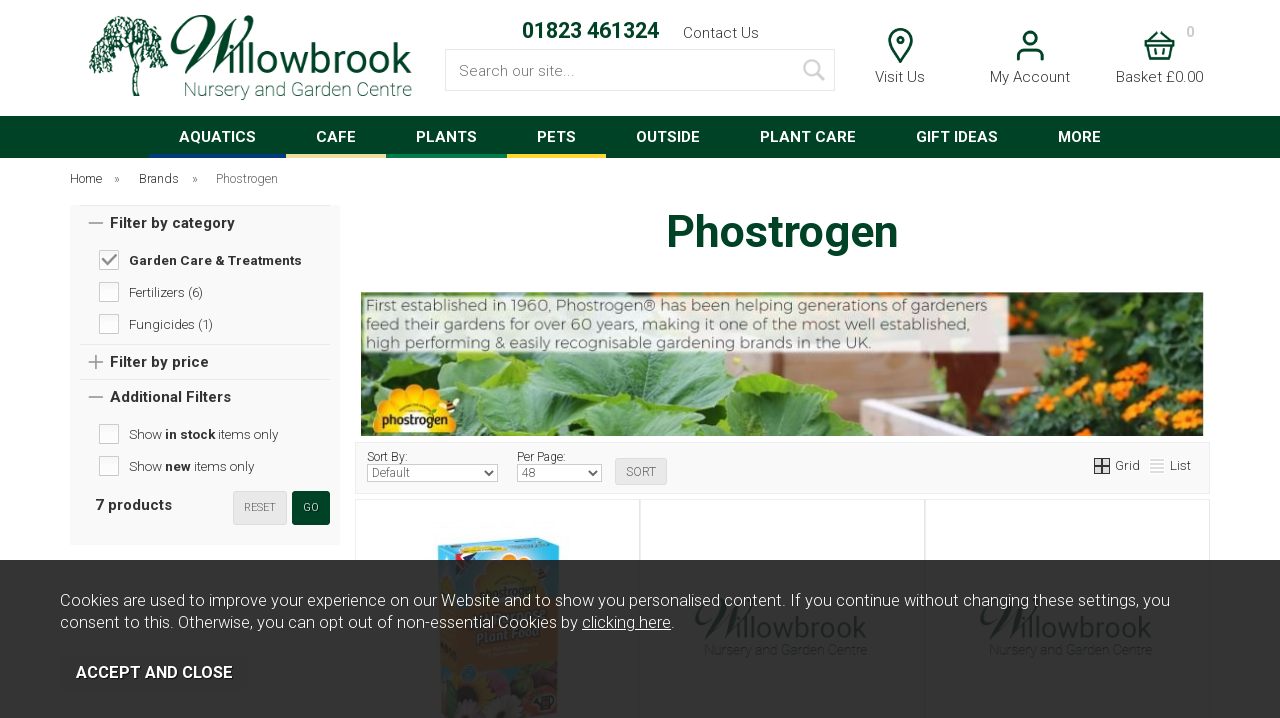

--- FILE ---
content_type: text/html;charset=UTF-8
request_url: https://www.willowbrooknurseryandgardencentre.co.uk/phostrogen/b164
body_size: 10133
content:
<!DOCTYPE html>
<html xmlns="http://www.w3.org/1999/xhtml" lang="en" xml:lang="en">
<head>
<title>Phostrogen - Willowbrook Nursery and Garden Centre</title><meta name="description" content="A wide selection of high quality products from Phostrogen. " /><meta name="keywords" content="" /><meta http-equiv="Content-Type" content="text/html; charset=utf-8" /><meta name="viewport" content="width=device-width, initial-scale=1.0" /><meta name="author" content="Willowbrook Nursery and Garden Centre" /><meta name="csrf-token" content="5824e443934fa5ac20ccb3190a7b276f" /><meta name="google-site-verification" content="MpJVYBTNK8jvG6Xv4jW4UmHDxkQTwqp3ChUn-u0odlc" /><link rel="canonical" href="https://www.willowbrooknurseryandgardencentre.co.uk/phostrogen/b164" />
<link href="/compiled/ixo.css?v=1748529098" rel="stylesheet" type="text/css"/><link rel="alternate stylesheet" type="text/css" media="all" href="/css/list.css" title="list" />
<link rel="apple-touch-icon" sizes="180x180" href="/icons/apple-touch-icon.png">
<link rel="icon" type="image/png" sizes="32x32" href="/icons/favicon-32x32.png">
<link rel="icon" type="image/png" sizes="16x16" href="/icons/favicon-16x16.png">
<link rel="manifest" href="/icons/manifest.json">
<link rel="mask-icon" href="/icons/safari-pinned-tab.svg" color="#e97a19">
<link rel="shortcut icon" href="/icons/favicon.ico">
<link rel="preconnect" href="https://fonts.gstatic.com" crossorigin>
<link rel="preload" href="https://fonts.googleapis.com/css2?family=Nunito:wght@600&family=Roboto:ital,wght@0,300;0,700;1,300;1,700&display=swap" as="style" onload="this.onload=null;this.rel='stylesheet'">
<meta name="msapplication-config" content="/icons/browserconfig.xml">
<meta name="theme-color" content="#004226">
<link rel="search" type="application/opensearchdescription+xml" title="Search" href="/feeds/opensearch.xml" />
</head>
<body id="brand" class="offcanvasbody">
<a class="hide" href="#content" title="accessibility link" id="top">Skip to main content</a>
<div id="bodyinner" class="container-fluid clearfix">
<header class="container-fluid">

        
        <div id="header">

        	<div class="container">

                <div class="mobile-menu visible-xs visible-sm">
                                            <button class="menu-icon navbar-toggle offcanvas-toggle" data-toggle="offcanvas" data-target="#offcanvastarget"><img src="/images/threedot.png" alt="Mobile Menu" width="26" height="26" /></button>
                                    </div>

                <div class="mobile-search visible-xs visible-sm">
                    <a href="#" class="search-icon"><img src="/images/search_mob.png" alt="Mobile Search" width="26" height="26" /></a>
                </div>

                                    <div class="mobile-basket visible-xs visible-sm">
                        <a href="/shopping-basket"><img src="/images/shopping-bag.png" alt="Mobile Shopping Basket" width="26" height="26" /></a>
                    </div>
                
                <div class="col-xl-3 col-md-4 col-xs-12">
                    <a class="logo" href="/"><img src="/images/logo.png" alt="Willowbrook Nursery and Garden Centre" title="Willowbrook Nursery and Garden Centre" /></a>
                </div>

                <div class="hidden-xs hidden-sm topleft col-xl-6 col-md-4 hidden-print">
                                        <div class="col-md-12">
                        <span class="phone">01823 461324</span> <a href="/contact-us">Contact Us</a>
                    </div>
                    <div class="col-md-12 searchbox suggested">
                        <div class="search" itemscope itemtype="http://schema.org/WebSite">
                            <meta itemprop="url" content="https://www.willowbrooknurseryandgardencentre.co.uk"/>
                            <form action="/search" method="post" itemprop="potentialAction" itemscope itemtype="http://schema.org/SearchAction">
                                <meta itemprop="target" content="https://www.willowbrooknurseryandgardencentre.co.uk/search/{q}"/>
                                <label for="search1" class="hidelabel">Search</label><input id="search1" class="keyword mid required" name="q" type="text" placeholder="Search our site..." itemprop="query-input"/> <input class="submit mid" type="image" src="/images/search.png" name="submit" alt="Search" title="Search" width="26" />
                            </form>
                        </div>
                    </div>
                                    </div>

                <div class="hidden-xs hidden-sm col-xl-3 col-md-4 hidden-print topright">
                                                                    <div class="col-md-4" id="visitus">
                                <a href="/contact-us"><span>Visit Us</span></a>
                            </div><div class="col-md-4" id="account">
                                <a href="/my-account"><span>My Account</span></a>
                            </div>                                                    <div class="col-md-4" id="basketsummary">
                                <a href="/shopping-basket" class="basket"><span>Basket &pound;0.00</span><span class="items">0</span></a>                            </div>
                                                            </div>

          </div>
      </div>

      <nav class="tabs offcanvastabs navbar-offcanvas hidden-print" id="offcanvastarget">
      		<div class="container">
                <span id="menu-title" class="hidden-xs hidden-sm">Menu</span>
                <a href="#" id="menu-icon" class="hidden-xs hidden-sm"></a>
                    <a href="#" class="closeoffcanvas visible-xs visible-sm"><img src="/images/icon_close.png" alt="Close" width="16" height="16" /></a>    <ul id="tabwrap" class="offcanvasnavwrap">
        <li class="visible-xs visible-sm "><a class="toplevelcat" href="/">HOME</a></li>

        <li class=" aquatics"><a href="/aquatics/c131" class="toplevelcat offcanvassubitems">AQUATICS</a><ul class="widemenu offcanvasmenusection"><li class="col-sm-3 col-md-2"><em class="hidden-xs hidden-sm">View by category:</em> <br class="hidden-xs hidden-sm"/><a href="/aquatics/pond/c294" class="mainoption">Pond</a><div class="gradient"></div><a href="/aquatics/pond/pumps-and-filters/c297" class="suboption">Pumps and Filters</a><a href="/aquatics/pond/food/c300" class="suboption">Food</a><a href="/aquatics/pond/lighting/c322" class="suboption">Lighting</a><a href="/aquatics/pond/pre-formed-ponds/c302" class="suboption">Pre-formed Ponds</a><a href="/aquatics/pond/treatments/c306" class="suboption">Treatments</a><a href="/aquatics/pond/liners-underlay/c413" class="suboption">Liners &amp; Underlay</a><a class="suboption" href="/aquatics/pond/c294-all">More Pond</a></li><li class="col-sm-3 col-md-2"><span class="hidden-xs hidden-sm">&nbsp;<br/></span><a href="/aquatics/water-features/c688" class="mainoption">Water Features</a><div class="gradient"></div><a href="/aquatics/tropical/c291" class="mainoption">Tropical</a><div class="gradient"></div><a href="/aquatics/tropical/decor/c685" class="suboption">Decor</a><a href="/aquatics/tropical/aquariums-and-cabinets/c301" class="suboption">Aquariums and Cabinets</a><a href="/aquatics/tropical/food/c293" class="suboption">Food</a><a href="/aquatics/tropical/fish/c313" class="suboption">Fish</a><a href="/aquatics/tropical/accesories/c292" class="suboption">Accesories</a><a class="suboption" href="/aquatics/tropical/c291-all">More Tropical</a></li><li class="col-sm-3 col-md-2"><span class="hidden-xs hidden-sm">&nbsp;<br/></span><a href="/aquatics/coldwater/c310" class="mainoption">Coldwater</a><div class="gradient"></div><a href="/aquatics/coldwater/decor/c596" class="suboption">Decor</a><a href="/aquatics/coldwater/fish/c401" class="suboption">Fish</a><a href="/aquatics/coldwater/food/c311" class="suboption">Food</a><a class="all mainoption" href="/aquatics/c131-all">All Aquatics</a><div class="gradient"></div></li><li class="col-sm-3 col-md-2"><em>Related brands:</em> <br class="hidden-xs hidden-sm"/><a href="/aqua-one/b82" class="suboption">Aqua One</a><a href="/aquarian/b106" class="suboption">Aquarian</a><a href="/cloverleaf/b111" class="suboption">Cloverleaf</a><a href="/evolution-aqua/b127" class="suboption">Evolution Aqua</a><a href="/king-british/b108" class="suboption">King British</a><a href="/nt-labs/b64" class="suboption">NT Labs</a><a href="/oase/b96" class="suboption">Oase</a><a href="/pontec/b98" class="suboption">Pontec</a><a href="/smart-solar/b113" class="suboption">Smart Solar</a><a href="/tetra/b105" class="suboption">Tetra</a><a class="all suboption" href="/brands">All Brands</a></li></ul></li><li class=" cafe"><a href="/cafe/c386" class="toplevelcat offcanvassubitems">CAFE</a><ul class="widemenu offcanvasmenusection"><li class="col-sm-3 col-md-2"><em class="hidden-xs hidden-sm">View by category:</em> <br class="hidden-xs hidden-sm"/><a href="/cafe/breakfast/c594" class="mainoption">Breakfast</a><div class="gradient"></div><a href="/cafe/lunch/c595" class="mainoption">Lunch</a><div class="gradient"></div><a href="/cafe/drinks-and-snacks/c489" class="mainoption">Drinks and Snacks</a><div class="gradient"></div><a href="/cafe/cakes-and-desserts/c388" class="mainoption">Cakes and Desserts</a><div class="gradient"></div><a class="all mainoption" href="/cafe/c386-all">All Cafe</a><div class="gradient"></div></li><li class="col-sm-3 col-md-2"><em>Related brands:</em> <br class="hidden-xs hidden-sm"/><a href="/burts/b170" class="suboption">Burts</a><a href="/cawston/b52" class="suboption">Cawston</a><a class="all suboption" href="/brands">All Brands</a></li></ul></li><li class=" plants"><a href="/plants/c148" class="toplevelcat offcanvassubitems">PLANTS</a><ul class="widemenu offcanvasmenusection"><li class="col-sm-3 col-md-2 hidden-xs hidden-sm menucategoryimage"><img title="Plants" alt="Plants" data-src="/images/categories/148.jpg" class="lazyload" width="250" height="250" /></li><li class="col-sm-3 col-md-2"><em class="hidden-xs hidden-sm">View by category:</em> <br class="hidden-xs hidden-sm"/><a href="/plants/camellias/c662" class="mainoption">Camellias</a><div class="gradient"></div><a href="/plants/hedging/c631" class="mainoption">Hedging</a><div class="gradient"></div><a href="/plants/heathers/c733" class="mainoption">Heathers</a><div class="gradient"></div><a href="/plants/fruit/c714" class="mainoption">Fruit</a><div class="gradient"></div><a href="/plants/azaleas/c661" class="mainoption">Azaleas</a><div class="gradient"></div><a href="/plants/rhododendrons/c663" class="mainoption">Rhododendrons</a><div class="gradient"></div><a href="/plants/magnolias/c667" class="mainoption">Magnolias</a><div class="gradient"></div></li><li class="col-sm-3 col-md-2"><span class="hidden-xs hidden-sm">&nbsp;<br/></span><a href="/plants/roses/c734" class="mainoption">Roses</a><div class="gradient"></div><a href="/plants/trees/c651" class="mainoption">Trees</a><div class="gradient"></div><a href="/plants/perennials/c620" class="mainoption">Perennials</a><div class="gradient"></div><a href="/plants/conifers/c650" class="mainoption">Conifers</a><div class="gradient"></div><a href="/plants/a-z-shrubs/c640" class="mainoption">A-Z Shrubs</a><div class="gradient"></div><a href="/plants/houseplants/c678" class="mainoption">Houseplants</a><div class="gradient"></div><a href="/plants/bedding/c621" class="mainoption">Bedding</a><div class="gradient"></div></li><li class="col-sm-3 col-md-2"><span class="hidden-xs hidden-sm">&nbsp;<br/></span><a href="/plants/bulbs/c658" class="mainoption">Bulbs</a><div class="gradient"></div><a href="/plants/vegetable-plants/c630" class="mainoption">Vegetable Plants</a><div class="gradient"></div><a href="/plants/seeds/c684" class="mainoption">Seeds</a><div class="gradient"></div><a href="/plants/acers/c660" class="mainoption">Acers</a><div class="gradient"></div><a href="/plants/trained/c745" class="mainoption">Trained</a><div class="gradient"></div></li><li class="col-sm-3 col-md-2"><span class="hidden-xs hidden-sm">&nbsp;<br/></span><a href="/plants/climbers/c632" class="mainoption">Climbers</a><div class="gradient"></div><a href="/plants/climbers/a-z-climbers/c633" class="suboption">A-Z Climbers</a><a href="/plants/climbers/clematis/c634" class="suboption">Clematis</a><a href="/plants/climbers/wall-shrubs/c694" class="suboption">Wall Shrubs</a><a class="all mainoption" href="/plants/c148-all">All Plants</a><div class="gradient"></div></li><li class="hidden-xs hidden-sm col-sm-2 menubannerimage"><img title="Plants" alt="Plants" data-src="/images/categories/148_menu.jpg" class="lazyload" width="680" height="680" /></li></ul></li><li class=" pets"><a href="/pets/c142" class="toplevelcat offcanvassubitems">PETS</a><ul class="widemenu offcanvasmenusection"><li class="col-sm-3 col-md-2 hidden-xs hidden-sm menucategoryimage"><img title="Pets" alt="Pets" data-src="/images/categories/142.jpg" class="lazyload" width="250" height="250" /></li><li class="col-sm-3 col-md-2"><em class="hidden-xs hidden-sm">View by category:</em> <br class="hidden-xs hidden-sm"/><a href="/pets/wildlife-birdcare/c143" class="mainoption">Wildlife &amp; Birdcare</a><div class="gradient"></div><a href="/pets/wildlife-birdcare/bees-butterflies-insects/c198" class="suboption">Bees, Butterflies &amp; Insects</a><a href="/pets/wildlife-birdcare/food/c652" class="suboption">Food</a><a href="/pets/wildlife-birdcare/bird-tables/c655" class="suboption">Bird Tables</a><a href="/pets/wildlife-birdcare/hedgehogs/c235" class="suboption">Hedgehogs</a><a href="/pets/wildlife-birdcare/bird-feeding-stations-hooks/c492" class="suboption">Bird Feeding Stations &amp; Hooks</a><a href="/pets/wildlife-birdcare/nests-houses/c145" class="suboption">Nests &amp; Houses</a><a href="/pets/wildlife-birdcare/feeders-more/c144" class="suboption">Feeders &amp; more</a><a href="/pets/wildlife-birdcare/accesories/c287" class="suboption">Accesories</a><a href="/pets/wildlife-birdcare/bird-baths/c491" class="suboption">Bird Baths</a><a href="/pets/dog/c196" class="mainoption">Dog</a><div class="gradient"></div><a href="/pets/dog/food/c654" class="suboption">Food</a><a href="/pets/dog/toys/c210" class="suboption">Toys</a><a href="/pets/dog/treats/c657" class="suboption">Treats</a><a href="/pets/dog/beds/c204" class="suboption">Beds</a><a href="/pets/dog/bowls-and-accessories/c208" class="suboption">Bowls and Accessories</a><a href="/pets/dog/coats-and-clothing/c207" class="suboption">Coats and Clothing</a><a class="suboption" href="/pets/dog/c196-all">More Dog</a></li><li class="col-sm-3 col-md-2"><span class="hidden-xs hidden-sm">&nbsp;<br/></span><a href="/pets/puppy/c215" class="mainoption">Puppy</a><div class="gradient"></div><a href="/pets/puppy/training/c727" class="suboption">Training</a><a href="/pets/puppy/toys/c279" class="suboption">Toys</a><a href="/pets/puppy/food/c216" class="suboption">Food</a><a href="/pets/puppy/bowls-and-accessories/c274" class="suboption">Bowls and Accessories</a><a href="/pets/puppy/treats/c290" class="suboption">Treats</a><a href="/pets/cat/c194" class="mainoption">Cat</a><div class="gradient"></div><a href="/pets/cat/food/c217" class="suboption">Food</a><a href="/pets/cat/beds/c205" class="suboption">Beds</a><a href="/pets/cat/treats/c273" class="suboption">Treats</a><a href="/pets/cat/bowls-and-accessories/c209" class="suboption">Bowls and Accessories</a><a href="/pets/cat/grooming/c195" class="suboption">Grooming</a><a href="/pets/cat/healthcare/c211" class="suboption">Healthcare</a><a href="/pets/cat/mats/c253" class="suboption">Mats</a><a href="/pets/cat/toys/c251" class="suboption">Toys</a></li><li class="col-sm-3 col-md-2"><span class="hidden-xs hidden-sm">&nbsp;<br/></span><a href="/pets/kitten/c223" class="mainoption">Kitten</a><div class="gradient"></div><a href="/pets/kitten/toys/c683" class="suboption">Toys</a><a href="/pets/kitten/treats/c724" class="suboption">Treats</a><a href="/pets/kitten/bowls-and-accessories/c451" class="suboption">Bowls and Accessories</a><a href="/pets/kitten/food/c224" class="suboption">Food</a><a href="/pets/small-animal/c226" class="mainoption">Small Animal</a><div class="gradient"></div><a href="/pets/small-animal/treats/c501" class="suboption">Treats</a><a href="/pets/small-animal/bedding/c503" class="suboption">Bedding</a><a href="/pets/small-animal/bowls-and-accessories/c506" class="suboption">Bowls and Accessories</a><a href="/pets/small-animal/collars-leads-and-harnesses/c508" class="suboption">Collars, Leads and Harnesses</a><a href="/pets/small-animal/food/c504" class="suboption">Food</a><a href="/pets/small-animal/grooming/c509" class="suboption">Grooming</a><a href="/pets/small-animal/healthcare/c505" class="suboption">Healthcare</a><a href="/pets/small-animal/hutches-and-runs/c507" class="suboption">Hutches and Runs</a><a href="/pets/small-animal/toys/c502" class="suboption">Toys</a></li><li class="col-sm-3 col-md-2"><span class="hidden-xs hidden-sm">&nbsp;<br/></span><a href="/pets/bird/c236" class="mainoption">Bird</a><div class="gradient"></div><a href="/pets/bird/healthcare/c676" class="suboption">Healthcare</a><a href="/pets/bird/treats/c244" class="suboption">Treats</a><a href="/pets/bird/bird-toys/c237" class="suboption">Bird Toys</a><a href="/pets/bird/accesories/c243" class="suboption">Accesories</a><a href="/pets/bird/food/c272" class="suboption">Food</a><a href="/pets/poultry/c238" class="mainoption">Poultry</a><div class="gradient"></div><a href="/pets/poultry/feeders-more/c494" class="suboption">Feeders &amp; more</a><a href="/pets/poultry/food/c493" class="suboption">Food</a><a href="/pets/poultry/healthcare/c496" class="suboption">Healthcare</a><a href="/pets/poultry/treats/c495" class="suboption">Treats</a><a href="/pets/reptile/c261" class="mainoption">Reptile</a><div class="gradient"></div><a href="/pets/reptile/animals/c460" class="suboption">Animals</a><a href="/pets/reptile/accessories/c308" class="suboption">Accessories</a><a href="/pets/reptile/bedding/c268" class="suboption">Bedding</a><a href="/pets/reptile/decor/c448" class="suboption">Decor</a><a href="/pets/reptile/food/c262" class="suboption">Food</a><a class="suboption" href="/pets/reptile/c261-all">More Reptile</a></li><li class="col-sm-3 col-md-2"><span class="hidden-xs hidden-sm">&nbsp;<br/></span><a href="/pets/halloween/c718" class="mainoption">Halloween</a><div class="gradient"></div><a class="all mainoption" href="/pets/c142-all">All Pets</a><div class="gradient"></div></li></ul></li><li class=""><a href="/outside/c1" class="toplevelcat offcanvassubitems">OUTSIDE</a><ul class="widemenu offcanvasmenusection"><li class="col-sm-3 col-md-2 hidden-xs hidden-sm menucategoryimage"><img title="Outside" alt="Outside" data-src="/images/categories/1.jpg" class="lazyload" width="250" height="250" /></li><li class="col-sm-3 col-md-2"><em class="hidden-xs hidden-sm">View by category:</em> <br class="hidden-xs hidden-sm"/><a href="/outside/composts-bark/c600" class="mainoption">Composts &amp; Bark</a><div class="gradient"></div><a href="/outside/composts-bark/multi-purpose/c602" class="suboption">Multi-purpose</a><a href="/outside/composts-bark/garden-manure/c604" class="suboption">Garden Manure</a><a href="/outside/composts-bark/top-soil/c606" class="suboption">Top Soil</a><a href="/outside/composts-bark/bark/c605" class="suboption">Bark</a><a href="/outside/composts-bark/miscellaneous/c687" class="suboption">Miscellaneous</a><a href="/outside/composts-bark/gro-bags/c686" class="suboption">Gro-Bags</a><a href="/outside/composts-bark/grit-gravel-sand/c664" class="suboption">Grit - Gravel - Sand</a><a href="/outside/composts-bark/inside-plant-compost/c713" class="suboption">Inside Plant Compost</a><a href="/outside/composts-bark/seed-cutting/c619" class="suboption">Seed &amp; Cutting</a><a href="/outside/composts-bark/john-innes/c603" class="suboption">John Innes</a><a href="/outside/composts-bark/ericaceous/c601" class="suboption">Ericaceous</a><a href="/outside/garden-furniture/c659" class="mainoption">Garden Furniture</a><div class="gradient"></div><a href="/outside/garden-lighting/c607" class="mainoption">Garden Lighting</a><div class="gradient"></div></li><li class="col-sm-3 col-md-2"><span class="hidden-xs hidden-sm">&nbsp;<br/></span><a href="/outside/hard-landscaping/c608" class="mainoption">Hard Landscaping</a><div class="gradient"></div><a href="/outside/hard-landscaping/edging/c740" class="suboption">Edging</a><a href="/outside/hard-landscaping/chipping/c616" class="suboption">Chipping</a><a href="/outside/hard-landscaping/cobbles-pebbles/c665" class="suboption">Cobbles &amp; Pebbles</a><a href="/outside/hard-landscaping/play/c618" class="suboption">Play</a><a href="/outside/hard-landscaping/rockery-stone-boulders/c610" class="suboption">Rockery Stone &amp; Boulders</a><a href="/outside/hard-landscaping/supplies/c613" class="suboption">Supplies</a><a href="/outside/hard-landscaping/slate/c617" class="suboption">Slate</a><a href="/outside/outdoor-pots-containers/c542" class="mainoption">Outdoor Pots &amp; Containers</a><div class="gradient"></div><a href="/outside/outdoor-pots-containers/starter-pots-seed-trays/c545" class="suboption">Starter Pots &amp; Seed Trays</a><a href="/outside/outdoor-pots-containers/pots-containers/c543" class="suboption">Pots &amp; Containers</a><a href="/outside/outdoor-pots-containers/hanging-baskets-fixtures/c544" class="suboption">Hanging Baskets &amp; Fixtures</a></li><li class="col-sm-3 col-md-2"><span class="hidden-xs hidden-sm">&nbsp;<br/></span><a href="/outside/clothing/c405" class="mainoption">Clothing</a><div class="gradient"></div><a href="/outside/clothing/childrens/c427" class="suboption">Childrens</a><a href="/outside/clothing/ladies/c406" class="suboption">Ladies</a><a href="/outside/clothing/men/c407" class="suboption">Men</a><a href="/outside/fencing-screening-trellis/c114" class="mainoption">Fencing, Screening &amp; Trellis</a><div class="gradient"></div><a href="/outside/fencing-screening-trellis/screening/c115" class="suboption">Screening</a><a href="/outside/fencing-screening-trellis/trellis/c463" class="suboption">Trellis</a><a href="/outside/fuel/c130" class="mainoption">Fuel</a><div class="gradient"></div><a href="/outside/pest-control/c136" class="mainoption">Pest Control</a><div class="gradient"></div><a href="/outside/pest-control/cockroachs/c722" class="suboption">Cockroachs</a><a href="/outside/pest-control/foxes/c719" class="suboption">Foxes</a><a href="/outside/pest-control/ants/c140" class="suboption">Ants</a><a href="/outside/pest-control/birds/c422" class="suboption">Birds</a><a href="/outside/pest-control/cats-dogs/c137" class="suboption">Cats &amp; Dogs</a><a class="suboption" href="/outside/pest-control/c136-all">More Pest Control</a></li><li class="col-sm-3 col-md-2"><span class="hidden-xs hidden-sm">&nbsp;<br/></span><a href="/outside/tools/c41" class="mainoption">Tools</a><div class="gradient"></div><a href="/outside/tools/secateurs-knives/c737" class="suboption">Secateurs &amp; Knives</a><a href="/outside/tools/accesories/c42" class="suboption">Accesories</a><a href="/outside/tools/brooms-brushes/c110" class="suboption">Brooms &amp; Brushes</a><a href="/outside/tools/lawn-care/c113" class="suboption">Lawn Care</a><a href="/outside/tools/miscellaneous/c91" class="suboption">Miscellaneous</a><a href="/outside/tools/rakes/c109" class="suboption">Rakes</a><a href="/outside/tools/spades-forks/c108" class="suboption">Spades &amp; Forks</a><a href="/outside/tools/sprayers/c191" class="suboption">Sprayers</a><a href="/outside/garden-games/c117" class="mainoption">Garden Games</a><div class="gradient"></div><a class="all mainoption" href="/outside/c1-all">All Outside</a><div class="gradient"></div></li><li class="hidden-xs hidden-sm col-sm-2 menubannerimage"><img title="Outside" alt="Outside" data-src="/images/categories/1_menu.jpg" class="lazyload" width="680" height="797" /></li></ul></li><li class=""><a href="/plant-care/c548" class="toplevelcat offcanvassubitems">PLANT CARE</a><ul class="widemenu offcanvasmenusection"><li class="col-sm-3 col-md-2"><em class="hidden-xs hidden-sm">View by category:</em> <br class="hidden-xs hidden-sm"/><a href="/plant-care/houseplant-care/c716" class="mainoption">Houseplant Care</a><div class="gradient"></div><a href="/plant-care/garden-care-treatments/c571" class="mainoption">Garden Care &amp; Treatments</a><div class="gradient"></div><a href="/plant-care/garden-care-treatments/fertilizers/c572" class="suboption">Fertilizers</a><a href="/plant-care/garden-care-treatments/fungicides/c575" class="suboption">Fungicides</a><a href="/plant-care/garden-care-treatments/lawn-care/c576" class="suboption">Lawn Care</a><a href="/plant-care/garden-care-treatments/pest-control/c574" class="suboption">Pest Control</a><a class="suboption" href="/plant-care/garden-care-treatments/c571-all">More Garden Care & Treatments</a></li><li class="col-sm-3 col-md-2"><span class="hidden-xs hidden-sm">&nbsp;<br/></span><a href="/plant-care/greenhouses-coldframes/c552" class="mainoption">Greenhouses &amp; Coldframes</a><div class="gradient"></div><a href="/plant-care/greenhouses-coldframes/accessories/c554" class="suboption">Accessories</a><a href="/plant-care/greenhouses-coldframes/coldframes/c553" class="suboption">Coldframes</a><a href="/plant-care/plant-protection-support/c549" class="mainoption">Plant Protection &amp; Support</a><div class="gradient"></div><a href="/plant-care/plant-protection-support/protection/c555" class="suboption">Protection</a><a href="/plant-care/plant-protection-support/support/c550" class="suboption">Support</a><a class="suboption" href="/plant-care/plant-protection-support/c549-all">More Plant Protection & Support</a></li><li class="col-sm-3 col-md-2"><span class="hidden-xs hidden-sm">&nbsp;<br/></span><a href="/plant-care/watering-irrigation/c580" class="mainoption">Watering &amp; Irrigation</a><div class="gradient"></div><a href="/plant-care/watering-irrigation/accessories/c581" class="suboption">Accessories</a><a href="/plant-care/watering-irrigation/hose-pipes/c583" class="suboption">Hose Pipes</a><a href="/plant-care/watering-irrigation/irrigation-systems/c582" class="suboption">Irrigation Systems</a><a href="/plant-care/watering-irrigation/misters-sprayers/c585" class="suboption">Misters &amp; Sprayers</a><a href="/plant-care/watering-irrigation/water-butts/c584" class="suboption">Water Butts</a><a class="suboption" href="/plant-care/watering-irrigation/c580-all">More Watering & Irrigation</a></li><li class="col-sm-3 col-md-2"><span class="hidden-xs hidden-sm">&nbsp;<br/></span><a class="all mainoption" href="/plant-care/c548-all">All Plant Care</a><div class="gradient"></div></li><li class="col-sm-3 col-md-2"><em>Related brands:</em> <br class="hidden-xs hidden-sm"/><a href="/baby-bio/b168" class="suboption">Baby Bio</a><a href="/clear/b214" class="suboption">Clear</a><a href="/doff/b21" class="suboption">DOFF</a><a href="/levington/b151" class="suboption">Levington</a><a href="/miracle-gro/b152" class="suboption">Miracle-Gro</a><a href="/phostrogen/b164" class="suboption">Phostrogen</a><a href="/provanto/b165" class="suboption">Provanto</a><a href="/roundup-weedkiller/b218" class="suboption">Roundup Weedkiller</a><a href="/vitax/b1" class="suboption">Vitax</a><a href="/weedol/b219" class="suboption">Weedol</a><a class="all suboption" href="/brands">All Brands</a></li></ul></li><li class=""><a href="/gift-ideas/c526" class="toplevelcat offcanvassubitems">GIFT IDEAS</a><ul class="widemenu offcanvasmenusection"><li class="col-sm-3 col-md-2 hidden-xs hidden-sm menucategoryimage"><img title="Gift Ideas" alt="Gift Ideas" data-src="/images/categories/526.jpg" class="lazyload" width="250" height="250" /></li><li class="col-sm-3 col-md-2"><em class="hidden-xs hidden-sm">View by category:</em> <br class="hidden-xs hidden-sm"/><a href="/gift-ideas/plants/c527" class="mainoption">Plants</a><div class="gradient"></div><a href="/gift-ideas/inside-plants/c597" class="mainoption">Inside Plants</a><div class="gradient"></div><a href="/gift-ideas/food/c532" class="mainoption">Food</a><div class="gradient"></div><a href="/gift-ideas/outside/c528" class="mainoption">Outside</a><div class="gradient"></div></li><li class="col-sm-3 col-md-2"><span class="hidden-xs hidden-sm">&nbsp;<br/></span><a href="/gift-ideas/gift-vouchers/c529" class="mainoption">Gift Vouchers</a><div class="gradient"></div><a href="/gift-ideas/homeware/c530" class="mainoption">Homeware</a><div class="gradient"></div><a href="/gift-ideas/pets/c533" class="mainoption">Pets</a><div class="gradient"></div><a class="all mainoption" href="/gift-ideas/c526-all">All Gift Ideas</a><div class="gradient"></div></li><li class="col-sm-3 col-md-2"><em>Related brands:</em> <br class="hidden-xs hidden-sm"/><a href="/ancol/b80" class="suboption">Ancol</a><a href="/gardman/b47" class="suboption">Gardman</a><a href="/national-garden-gift-voucher/b37" class="suboption">National Garden Gift Voucher</a><a href="/taylors/b36" class="suboption">Taylors</a><a class="all suboption" href="/brands">All Brands</a></li>                            <li class="col-sm-3 col-md-2 hidden-xs hidden-sm">
                                <div class="productframe">
                                    <div class="featimage">
                                        <a href="/lemon-loaf-cake/p42616" class="thumbimagewrap" style="max-width: 120px; min-height: 120px;"><img data-src="/images/products/small/42616_22114.jpg" data-sizes="auto" data-srcset="/images/products/thumbs/42616_22114.jpg 95w,/images/products/small/42616_22114.jpg 230w" alt="Lemon Loaf Cake" title="Lemon Loaf Cake" style="max-width: 100%; max-height: 120px;" width="120" height="120" class="lazyload" /></a>                                    </div>
                                    <div class="name">
                                        <a href="/lemon-loaf-cake/p42616">Lemon Loaf Cake</a>
                                        <span class="price"></span>
                                    </div>
                                </div>
                            </li>
                        </ul></li><li><a href="/categories" class="toplevelcat offcanvassubitems">MORE</a><ul class="offcanvasmenusection"><li><a href="/new-products" class="suboption">New Products</a><a href="/best-sellers" class="suboption">Best Sellers</a></li></ul></li>
                <li class="visible-xs visible-sm"><a class="toplevelcat" href="/my-account">My Account</a></li>
    </ul>
            </div>
      </nav>

      <div class="mobile-search-container searchbox visible-xs visible-sm">
          <div class="search">
                <form action="/search" method="post">
                    <label for="search2" class="hidelabel">Search</label><input id="search2" class="keyword mid required" name="q" type="text" placeholder="Type your search here"/> <input type="image" src="/images/search.png" name="submit" class="mid submit" alt="Search" title="Search" width="26" />
                </form>
          </div>

                </div>

</header>


<section class="container"><div class="pagewrap"><div id="breadcrumb">
    <span><a href="/"><span class="">Home</span></a>  <span class="hidden-xs">&nbsp;&raquo;&nbsp;</span> </span><span><a href="/brands"><span class="">Brands</span></a>  <span class="hidden-xs">&nbsp;&raquo;&nbsp;</span> </span><span><span class="hidden-xs">Phostrogen</span></span></div>


<div id="main-body">
    <div id="content">
                            <div id="sidebar" class="col-md-3">
                                <div class="foldout"><a class="foldouttoggle mobilefoldouttoggle hidden-md hidden-lg hidden-xl">Filters</a><div class="foldoutbox sidebarfoldoutbox">

    <div class="navbox filternavbox">
    <div class="nav">
    <form name="filterform" id="filterform" method="get">
        <input type="hidden" name="filter" value="1" />

		<div class="foldout"><a class="foldouttoggle foldoutopen">Filter by category</a><div class="productfeat foldoutbox" style='display:block'><input type="checkbox" class="csscheckbox" id="f_category_571" name="f_category[]" value="571"  checked="checked"/> <label for="f_category_571" class="csschecklabel"><strong>Garden Care & Treatments</strong></label><input type="checkbox" class="csscheckbox" id="f_category_572" name="f_category[]" value="572" /> <label for="f_category_572" class="subfilter csschecklabel">Fertilizers (6)</label><input type="checkbox" class="csscheckbox" id="f_category_575" name="f_category[]" value="575" /> <label for="f_category_575" class="subfilter csschecklabel">Fungicides (1)</label></div></div>            
        
		   
        
        
        
        
        <div class="foldout"><a class="foldouttoggle">Filter by price</a><div class="productfeat foldoutbox" ><label id="pricerangelabel">&pound;0 - &pound;8</label>
						<input type="hidden" id="pricerange" name="f_price" value="0-8" />
						<input type="hidden" id="pricerangedefault" name="f_price_default" value="0-8" />
						<div id="pricerangeslider"></div>
					</div></div>    

		<div class="foldout"><a class="foldouttoggle foldoutopen">Additional Filters</a><div class="productfeat foldoutbox" style="display:block"><input type="checkbox" class="csscheckbox" id="f_instock" name="f_instock" value="1"/> <label for="f_instock" class="csschecklabel">Show <strong>in stock</strong> items only</label><input type="checkbox" class="csscheckbox" id="f_newonly" name="f_newonly" value="1"/> <label for="f_newonly" class="csschecklabel">Show <strong>new</strong> items only</label></div></div>  
       
            <div id="presearch"><span>7 products</span>
            <a id="filtersubmit" class="inputbutton primarybutton smallbutton">go</a> <a href="/phostrogen/b164" class="inputbutton smallbutton">reset</a></div>
       	</form>
        
        </div>       
    </div>

</div></div>
            </div>
            <div class="page col-md-9">
                                <div class="article-text">
                    <div class="pagecontainer fullwidth">
                                                <div class="copy">

                            
                            <div class="catintro"><h1>Phostrogen</h1></div><section class="pageblock pageblock_image col-sm-12"><img data-src="/images/pages/644-header164.jpg" alt="" title="" class="lazyload" /></section><hr class="clear" />
<div id="prodlist" class="">

<div id="prodlistoptions">
    <div class="left hidden-xs">
    	<div id="options">
		            <form action="/misc/sortpagingupdate" method="post">
                <label id="sortoptions">Sort By:
                <select name="sortby" class="textfield">
                    <option value="default" selected="selected">Default</option>
                    <option value="name" >Product Name</option>
                    <option value="pricel-h" >Price Low-High</option>
                    <option value="priceh-l" >Price High-Low</option>
                    <option value="bestselling" >Best Selling</option>
                    <option value="latest" >Latest</option>
                    <option value="discount" >Discount</option>
                                    </select></label>
                <label id="perpageoptions">Per Page:
                    <select name="perpage" class="textfield">
                        <option value="24" >24</option>
                        <option value="48" selected="selected">48</option>
                        <option value="96" >96</option>
                        <option value="ALL" >ALL</option>
                    </select></label>
                <input type="hidden" name="CSRF" value="1e261fdf717394d7b963d2fe64016f79" />
                <input type="submit" value="sort" class="inputbutton smallbutton" />
            </form>
        </div>
    </div>
    <div class="right">
    	    	<ul id="theme">
            <li><a href="javascript:setActiveStyleSheet('',1);" title="Switch to grid version"><img src="/images/icon-grid.gif" alt="display as grid" id="theme-grid" class="mid" /></a> Grid</li>
            <li><a href="javascript:setActiveStyleSheet('list',1);" title="Switch to list version"><img src="/images/icon-list.gif" alt="display as list" id="theme-list" class="mid" /></a> List</li>
        </ul>
            </div>
</div>

<div class="clear"></div>

<hr class="clearempty visible-xs" />    <div class="productframe listodd layout230 col-md-4 col-sm-4 col-xs-6">
        <div class="thumb">
            <a href="/phostrogen-all-purpose-plant-food-800g/p20296" class="thumbimagewrap" style="max-width: 230px; min-height: 230px;"><img data-src="/images/products/small/20296_3748.jpg" data-sizes="auto" data-srcset="/images/products/thumbs/20296_3748.jpg 95w,/images/products/small/20296_3748.jpg 230w" alt="PHOSTROGEN All Purpose Plant Food   800g" title="PHOSTROGEN All Purpose Plant Food   800g" style="max-width: 100%; max-height: 230px;" width="230" height="230" class="lazyload" /></a>        </div>
        <div class="name">
            <a href="/phostrogen-all-purpose-plant-food-800g/p20296">PHOSTROGEN All Purpose Plant Food   800g</a>
            <div class="longdesc">
                Phostrogen® has been feeding the nations gardens since 1960! If you want a healthy garden with bigger plants, better blooms & more vegetables, then Phostrogen® is perfect for you. Phostrogen® All Purpose Plant Food is suitable for use on all garden plants including edible crops, fruit trees, lawns, young plants, seedlings and even houseplants. While the soil contains nutrients to help plants grow,...             </div>
        </div>
        <div class="priceoptions">
            <div class="price"><span>&pound;6.99</span></div>
                                    <div class="buttons optiongroup hidden-xs">
                                <form class="addtobasket" action="https://www.willowbrooknurseryandgardencentre.co.uk/shopping-basket" method="post" onsubmit="return false;"><input type="hidden" name="quantity" value="1" /><input type="hidden" name="prodid" value="20296" /><input type="hidden" name="variant" value="9000015289" /><input type="submit" value="buy now" class="inputbutton actionbutton" /></form>                                <a href="/phostrogen-all-purpose-plant-food-800g/p20296" class="inputbutton smallbutton widebutton">info</a>                            </div>
                    </div>
            </div>
          <div class="productframe  layout230 col-md-4 col-sm-4 col-xs-6">
        <div class="thumb">
            <a href="/phostrogen-organic-tomato-food-1l/p28151" class="thumbimagewrap" style="max-width: 230px; min-height: 230px;"><img src="/images/products/small/egthumb.gif" alt="no image available" title="no image available" style="max-width: 100%; max-height: 230px;" width="230" height="230" /></a>        </div>
        <div class="name">
            <a href="/phostrogen-organic-tomato-food-1l/p28151">PHOSTROGEN Organic Tomato Food   1L</a>
            <div class="longdesc">
                            </div>
        </div>
        <div class="priceoptions">
            <div class="price"><span>&pound;7.49</span></div>
                                    <div class="buttons optiongroup hidden-xs">
                                <form class="addtobasket" action="https://www.willowbrooknurseryandgardencentre.co.uk/shopping-basket" method="post" onsubmit="return false;"><input type="hidden" name="quantity" value="1" /><input type="hidden" name="prodid" value="28151" /><input type="hidden" name="variant" value="9000047994" /><input type="submit" value="buy now" class="inputbutton actionbutton" /></form>                                <a href="/phostrogen-organic-tomato-food-1l/p28151" class="inputbutton smallbutton widebutton">info</a>                            </div>
                    </div>
            </div>
      <hr class="clearempty visible-xs" />    <div class="productframe listodd layout230 col-md-4 col-sm-4 col-xs-6">
        <div class="thumb">
            <a href="/provanto-natural-2in1-feed-defend-fungus-1l/p34434" class="thumbimagewrap" style="max-width: 230px; min-height: 230px;"><img src="/images/products/small/egthumb.gif" alt="no image available" title="no image available" style="max-width: 100%; max-height: 230px;" width="230" height="230" /></a>        </div>
        <div class="name">
            <a href="/provanto-natural-2in1-feed-defend-fungus-1l/p34434">PROVANTO Natural 2in1 Feed &amp; Defend - Fungus   1L</a>
            <div class="longdesc">
                            </div>
        </div>
        <div class="priceoptions">
            <div class="price"><span>&pound;6.99</span></div>
                                    <div class="buttons optiongroup hidden-xs">
                                <form class="addtobasket" action="https://www.willowbrooknurseryandgardencentre.co.uk/shopping-basket" method="post" onsubmit="return false;"><input type="hidden" name="quantity" value="1" /><input type="hidden" name="prodid" value="34434" /><input type="hidden" name="variant" value="9000052179" /><input type="submit" value="buy now" class="inputbutton actionbutton" /></form>                                <a href="/provanto-natural-2in1-feed-defend-fungus-1l/p34434" class="inputbutton smallbutton widebutton">info</a>                            </div>
                    </div>
            </div>
      </div>


<div class="clear">&nbsp;</div><h3>Phostrogen Categories</h3><div id="mainprodcats" class="">
    <div class="categoryframewrap  col-md-3 col-sm-3 col-xs-12"><div class="categoryframe"><a href="/plant-care/garden-care-treatments/fertilizers/c572"><div class="catpix"><img src="/images/categories/egthumb.gif" alt="no image available" title="no image available" /></div>
					<h2 class="catbox">Fertilizers</h2></a>
			 </div></div><div class="categoryframewrap  col-md-3 col-sm-3 col-xs-12"><div class="categoryframe"><a href="/plant-care/garden-care-treatments/fungicides/c575"><div class="catpix"><img src="/images/products/medium/41248_21365.jpg" alt="Fungicides" title="Fungicides"  /></div>
					<h2 class="catbox">Fungicides</h2></a>
			 </div></div>
</div>
                                                    </div>
                    </div>
                </div>
            </div>
        </div>
    </div>

</div></section>

<section class="container-fluid">
    <div id="newsletterbar">
        <div class="container">
            <div class="col-md-3">
    <h4>Newsletter Sign Up</h4>
</div>
<div class="col-xl-5 col-md-4">
    <form id="quicksubscribe" action="/mailing-list" method="post">
        <input type="hidden" name="ename" value="" />
        <input type="image" src="/images/icon_subscribe.png" name="submit" alt="subscribe" title="subscribe" width="33" class="submit mid" />
        <label><input class="textfield textfieldmedium required" type="text" name="email" value="" placeholder="Enter your email address..." /></label>
        <input type="hidden" name="CSRF" value="1e261fdf717394d7b963d2fe64016f79" />
        <input class="hidden" type="text" name="name" value="" tabindex="-1" autocomplete="off" />
        <input type="hidden" name="mailing" value="yes" />
        <input type="hidden" name="submit" value="subscribe" />
        <input type="hidden" name="newsgroup[]" value="1" /><input type="hidden" name="newsgroup[]" value="20" /><input type="hidden" name="newsgroup[]" value="21" /><input type="hidden" name="newsgroup[]" value="22" /><input type="hidden" name="newsgroup[]" value="23" />    </form>
</div>
<div class="col-xl-2 col-md-3">
    <p>Join our mailing list for the latest news and special offers</p>
</div>            <div class="col-md-2">
                <a href="https://www.facebook.com/willowbrooknurseryandgardencentre" target="_blank" rel="noopener noreferrer"><img src="/images/icon_facebook.png" alt="facebook" width="30" /></a>
                <a href="https://www.tripadvisor.co.uk/Restaurant_Review-g664043-d2629242-Reviews-Willowbrook_Cafe_and_Tea_Room-Wellington_Somerset_England.html" target="_blank" rel="noopener noreferrer"><img src="/images/icon_tripadvisor.png" alt="trip advisor" width="30" /></a>
                <a href="https://www.instagram.com/willowbrooknursery" target="_blank" rel="noopener noreferrer"><img src="/images/icon_instagram.png" alt="instagram" width="30" /></a>
            </div>
        </div>
    </div>
</section>

<footer class="container-fluid hidden-print">
	<div id="footer">
    	<div class="container">
            <div class="footerbox">
                <div class="foldout"><a class="foldouttoggle mobilefoldouttoggle hidden-sm hidden-md hidden-lg hidden-xl">More Information</a>
            	<div class="row foldoutbox mobilefoldoutbox">
						                            <div class="col-md-3 col-sm-4">
                                <h5>About Willowbrook</h5>
                                <ul>
                                    <li><a href="/about-us">About Us</a></li>
                                    <li><a href="/departments">Departments</a></li><li><a href="/job-vacancies">Job Vacancies</a></li>                                    <li><a href="/sitemap">Sitemap</a></li>
                                </ul>
                            </div>
                            <div class="col-md-3 col-sm-4">
                                <h5>Useful Links</h5>
                                <ul>
                                    <li><a href="/contact-us">Visit &amp; Contact Us</a></li>
                                    <li><a href="/news">News</a></li>
                                    <li><a href="/faqs">FAQs</a></li>                                    <li><a href="/mailing-list">Mailing List</a></li>
                                </ul>
                            </div>
                            <div class="col-md-3 col-sm-4">
                                <h5>Important Information</h5>
                                <ul>
                                    <li><a href="/delivery-returns">Delivery &amp; Returns</a></li><li><a href="/terms-conditions">Terms &amp; Conditions</a></li><li><a href="/privacy-cookies">Privacy &amp; Cookies</a></li>                                                                                                                                                                                                                                                                                                                                </ul>
                            </div>
					                                                        <div id="securepayments" class="col-md-3 col-sm-12">
                                <h5>Secure Online Payments</h5>
                                <p>You can be assured that purchasing from us is safe. All of our card transactions are processed securely.</p>
                                <p>
                                <img src="/images/secure.png" alt="secure" width="26" height="26" />
                                <img src="/images/opayo_w.png" alt="Opayo" width="80" height="26" />                                <img src="/images/paypal_w.png" alt="PayPal" width="114" height="26" />                                                                                                </p>
                            </div>
                                             </div>
                 </div>
                 <div class="row footerbottom">
                     <p>Willowbrook Nursery and Garden Centre, West Buckland, Wellington, Somerset, TA21 9HX</p>
                     <p>Copyright &copy; Willowbrook Nursery and Garden Centre 2026</p>
                     <p><a href="https://www.iconography.co.uk" target="_blank" rel="noopener noreferrer">Website design by Iconography</a></p>
                 </div>
             </div>
         </div>
     </div>
</footer>



</div>

 <div id="nav-overlay"></div><div itemscope itemtype = "http://schema.org/Organization" >
<meta itemprop="name" content="Willowbrook Nursery and Garden Centre" />
<meta itemprop="url" content="https://www.willowbrooknurseryandgardencentre.co.uk" >
<meta itemprop="telephone" content="01823 461324" />
<div itemprop="address" itemscope itemtype="http://schema.org/PostalAddress" >
    <meta itemprop="streetAddress" content="West Buckland" />
    <meta itemprop="addressLocality" content="Wellington" />
    <meta itemprop="addressCountry" content="United Kingdom" />
    <meta itemprop="postalCode" content="TA21 9HX" />
</div></div>
<script src="/js/jquery.js" integrity="sha384-vtXRMe3mGCbOeY7l30aIg8H9p3GdeSe4IFlP6G8JMa7o7lXvnz3GFKzPxzJdPfGK"></script><script type="text/javascript" src="/compiled/ixo.js?v=1748529595"></script> <script type="application/ld+json"> {"@context":"https:\/\/schema.org\/","@type":"WebSite","url":"https:\/\/www.willowbrooknurseryandgardencentre.co.uk","potentialAction":{"@type":"SearchAction","target":{"@type":"EntryPoint","urlTemplate":"https:\/\/www.willowbrooknurseryandgardencentre.co.uk\/search\/{q}"},"query-input":{"@type":"PropertyValueSpecification","valueName":"q"}}} </script> <script type="application/ld+json"> {"@context":"https:\/\/schema.org\/","@type":"BreadcrumbList","itemListElement":[{"@type":"ListItem","name":"Home","position":1,"item":{"@type":"Thing","@id":"\/"}},{"@type":"ListItem","name":"Brands","position":2,"item":{"@type":"Thing","@id":"\/brands"}},{"@type":"ListItem","name":"Phostrogen","position":3,"item":{"@type":"Thing","@id":""}}]} </script> <script type="text/javascript"> $(function() { $("#pricerangeslider").slider({ range: true, min: 0, max: 8, values: [0, 8], slide: function(event, ui) { $("#pricerange").val(ui.values[0] + "-" + ui.values[1]); $("#pricerangelabel").html("&pound;" + Math.round(ui.values[0] * 1.000000) + " - &pound;" + Math.round(ui.values[1] * 1.000000)); }, change: function(event, ui) { presearch($("#pricerange")); } }); }); </script></body>
</html>
